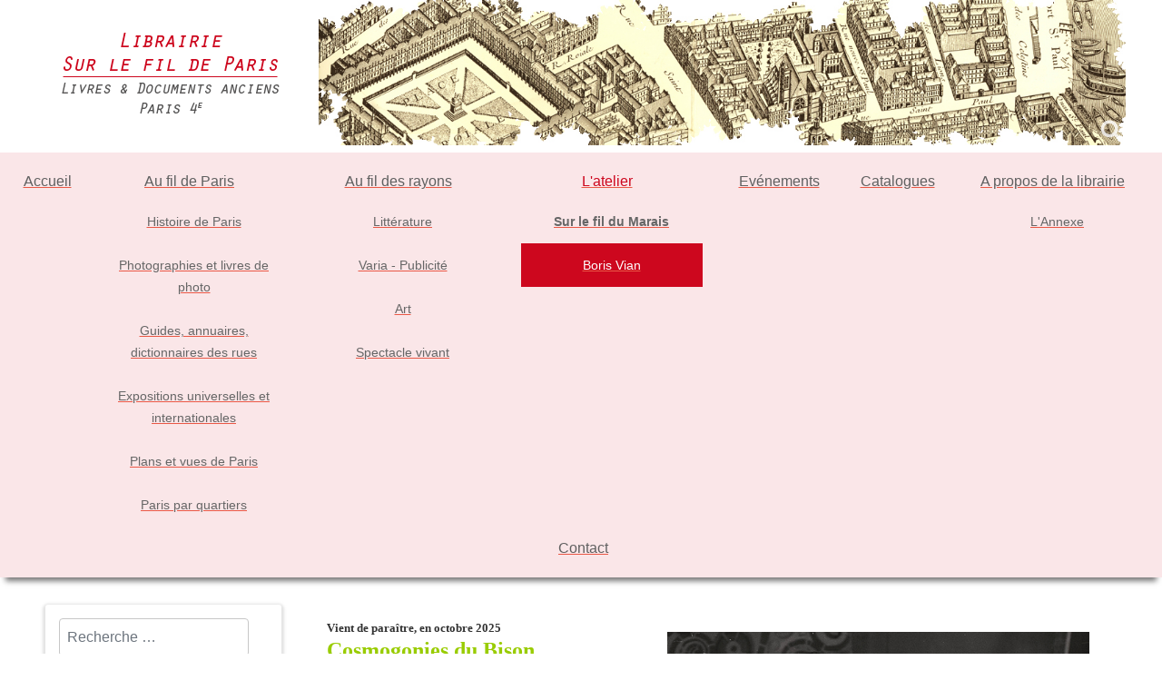

--- FILE ---
content_type: text/html; charset=utf-8
request_url: https://www.surlefildeparis.fr/l-atelier/boris-vian.html?filter_tag%5B0%5D=14
body_size: 17087
content:

<!DOCTYPE html>
<html lang="fr-fr" dir="ltr" >
<head>
	<meta charset="utf-8">
	<meta name="description" content="Librairie de livres anciens dans le Marais (75004). éditions originales, illustrés, estampes, guides, cartes, plans, photos… autour de Paris et d’ailleurs">
	<title>Boris Vian</title>
	<link href="/l-atelier/boris-vian.feed?type=rss" rel="alternate" type="application/rss+xml" title="Boris Vian">
	<link href="/l-atelier/boris-vian.feed?type=atom" rel="alternate" type="application/atom+xml" title="Boris Vian">
	<link href="https://www.surlefildeparis.fr/component/finder/search.opensearch?Itemid=435" rel="search" title="OpenSearch Librairie Sur le fil de Paris - Livres et papiers anciens" type="application/opensearchdescription+xml">
<link href="/media/vendor/awesomplete/css/awesomplete.css?1.1.7" rel="stylesheet">
	<link href="/media/vendor/joomla-custom-elements/css/joomla-alert.min.css?0.4.1" rel="stylesheet">
	<link href="/plugins/system/cookiesck/assets/front.css?ver=3.7.1" rel="stylesheet">
	<link href="/media/plg_system_jcemediabox/css/jcemediabox.min.css?2c837ab2c7cadbdc35b5bd7115e9eff1" rel="stylesheet">
	<link href="/media/plg_system_jcepro/site/css/content.min.css?86aa0286b6232c4a5b58f892ce080277" rel="stylesheet">
	<link href="/modules/mod_maximenuck/themes/blank/css/maximenuck.php?monid=maximenuck117" rel="stylesheet">
	<style>.cloaked_email span:before { content: attr(data-ep-a); } .cloaked_email span:after { content: attr(data-ep-b); } img.cloaked_email { display: inline-block !important; vertical-align: middle; border: 0; }</style>
	<style>
			#cookiesck {
				position:fixed;
				left:0;
				right: 0;
				bottom: 0;
				z-index: 1000000;
				min-height: 30px;
				color: #eeeeee;
				background: rgba(0,0,0,0.5);
				text-align: center;
				font-size: 14px;
				line-height: 14px;
			}
			#cookiesck_text {
				padding: 10px 0;
				display: inline-block;
			}
			#cookiesck_buttons {
				float: right;
			}
			.cookiesck_button,
			#cookiesck_accept,
			#cookiesck_decline,
			#cookiesck_settings,
			#cookiesck_readmore {
				float:left;
				padding:10px;
				margin: 5px;
				border-radius: 3px;
				text-decoration: none;
				cursor: pointer;
				transition: all 0.2s ease;
			}
			#cookiesck_readmore {
				float:right;
			}
			#cookiesck_accept {
				background: #1176a6;
				border: 2px solid #1176a6;
				color: #f5f5f5;
			}
			#cookiesck_accept:hover {
				background: transparent;
				border: 2px solid darkturquoise;
				color: darkturquoise;
			}
			#cookiesck_decline {
				background: #000;
				border: 2px solid #000;
				color: #f5f5f5;
			}
			#cookiesck_decline:hover {
				background: transparent;
				border: 2px solid #fff;
				color: #fff;
			}
			#cookiesck_settings {
				background: #fff;
				border: 2px solid #fff;
				color: #000;
			}
			#cookiesck_settings:hover {
				background: transparent;
				border: 2px solid #fff;
				color: #fff;
			}
			#cookiesck_options {
				display: none;
				width: 30px;
				height: 30px;
				border-radius: 15px;
				box-sizing: border-box;
				position: fixed;
				bottom: 0;
				left: 0;
				margin: 10px;
				border: 1px solid #ccc;
				cursor: pointer;
				background: rgba(255,255,255,1) url(/plugins/system/cookiesck/assets/cookies-icon.svg) center center no-repeat;
				background-size: 80% auto;
				z-index: 1000000;
			}
			#cookiesck_options > .inner {
				display: none;
				width: max-content;
				margin-top: -40px;
				background: rgba(0,0,0,0.7);
				position: absolute;
				font-size: 14px;
				color: #fff;
				padding: 4px 7px;
				border-radius: 3px;
			}
			#cookiesck_options:hover > .inner {
				display: block;
			}
			#cookiesck > div {
				display: flex;
				justify-content: space-around;
				align-items: center;
				flex-direction: column;
			}
			
			
			.cookiesck-iframe-wrap-text {
				position: absolute;
				width: 100%;
				padding: 10px;
				color: #fff;
				top: 50%;
				transform: translate(0,-60%);
				text-align: center;
			}
			.cookiesck-iframe-wrap:hover .cookiesck-iframe-wrap-text {
				color: #333;
			}
			.cookiesck-iframe-wrap-allowed .cookiesck-iframe-wrap-text {
				display: none;
			}

		</style>
	<style>[data-id="maximenuck117"] .mobilemenuck-item-counter {
	display: inline-block;
	margin: 0 5px;
	padding: 10px;
	font-size: 12px;
	line-height: 0;
	background: rgba(0,0,0,0.3);
	color: #eee;
	border-radius: 10px;
	height: 20px;
	transform: translate(10px,-3px);
	box-sizing: border-box;
}

[data-id="maximenuck117"] .mobilemenuck-backbutton svg {
	width: 14px;
	fill: #fff;
	position: relative;
	left: -5px;
	top: -2px;
}
/* Mobile Menu CK - https://www.joomlack.fr */
/* Automatic styles */

.mobilemenuck-bar {display:none;position:relative;left:0;top:0;right:0;z-index:100;}
.mobilemenuck-bar-title {display: block;}
.mobilemenuck-bar-button {cursor:pointer;box-sizing: border-box;position:absolute; top: 0; right: 0;line-height:0.8em;font-family:Segoe UI;text-align: center;}
.mobilemenuck {box-sizing: border-box;width: 100%;}
.mobilemenuck-topbar {position:relative;}
.mobilemenuck-title {display: block;}
.mobilemenuck-button {cursor:pointer;box-sizing: border-box;position:absolute; top: 0; right: 0;line-height:0.8em;font-family:Segoe UI;text-align: center;}
.mobilemenuck a {display:block;text-decoration: none;}
.mobilemenuck a:hover {text-decoration: none;}
.mobilemenuck .mobilemenuck-item > div {position:relative;}
.mobilemenuck-lock-button.mobilemenuck-button {right:45px}
.mobilemenuck-lock-button.mobilemenuck-button svg {max-height:50%;}
.mobilemenuck-lock-button.mobilemenuck-button::after {display: block;content: "";height: 100%;width: 100%;z-index: 1;position: absolute;top: 0;left: 0;}
.mobilemenuck[data-display="flyout"] {overflow: initial !important;}
.mobilemenuck[data-display="flyout"] .level1 + .mobilemenuck-submenu {position:absolute;top:0;left:auto;display:none;height:100vh;left:100%;}
.mobilemenuck[data-display="flyout"] .level2 + .mobilemenuck-submenu {position:absolute;top:0;left:auto;display:none;height:100vh;left:100%;}
.mobilemenuck[data-display="flyout"][data-effect*="slideright"] .level1 + .mobilemenuck-submenu {right:100%;left:auto;}
.mobilemenuck[data-display="flyout"][data-effect*="slideright"] .level2 + .mobilemenuck-submenu {right:100%;left:auto;}
@media screen and (max-width: 640px) {
.mobilemenuck[data-display="flyout"] .level1 + .mobilemenuck-submenu {position:static;width: initial !important;height: initial;}
}
@media screen and (max-width: 1000px) {
.mobilemenuck[data-display="flyout"] .level2 + .mobilemenuck-submenu {position:static;width: initial !important;height: initial;}
}
/* for accordion */
.mobilemenuck-togglericon:after {cursor:pointer;text-align:center;display:block;position: absolute;right: 0;top: 0;content:"+";}
.mobilemenuck .open .mobilemenuck-togglericon:after {content:"-";}

[data-id="maximenuck117"] .mobilemenuck-bar-title {
	background: #FAE6E8;
	color: #333333;
	font-weight: normal;
	text-indent: 20px;
	line-height: 50px;
	font-size: 16px;
}

[data-id="maximenuck117"] .mobilemenuck-bar-title a {
	color: #333333;
	font-weight: normal;
	text-indent: 20px;
	line-height: 50px;
	font-size: 16px;
}

[data-id="maximenuck117"] .mobilemenuck-bar-button {
	height: 50px;
	width: 50px;
	color: #333333;
	line-height: 50px;
	font-size: 2.3em;
}

[data-id="maximenuck117"] .mobilemenuck-bar-button a {
	color: #333333;
	line-height: 50px;
	font-size: 2.3em;
}

[data-id="maximenuck117"].mobilemenuck {
	background: #FAE6E8;
	color: #333333;
	font-weight: bold;
	font-size: 1.2em;
}

[data-id="maximenuck117"].mobilemenuck a {
	color: #333333;
	font-weight: bold;
	font-size: 1.2em;
}

[data-id="maximenuck117"] .mobilemenuck-title {
	height: 53px;
	padding-top: 5px;
	text-indent: 20px;
	line-height: 35px;
	font-size: 20px;
}

[data-id="maximenuck117"] .mobilemenuck-title a {
	text-indent: 20px;
	line-height: 35px;
	font-size: 20px;
}

[data-id="maximenuck117"] .mobilemenuck-button {
	height: 35px;
	width: 35px;
	margin-top: 5px;
	margin-right: 5px;
	font-size: 2.2em;
}

[data-id="maximenuck117"] .mobilemenuck-button a {
	font-size: 2.2em;
}

[data-id="maximenuck117"] .mobilemenuck-item > .level1 {
	border-bottom: #DDDDDD 1px dashed;
	color: #333333;
	padding-top: 7px;
	padding-right: 7px;
	padding-bottom: 7px;
	padding-left: 25px;
	font-weight: normal;
	line-height: 35px;
}

[data-id="maximenuck117"] .mobilemenuck-item > .level1 a {
	color: #333333;
	font-weight: normal;
	line-height: 35px;
}

[data-id="maximenuck117"] .mobilemenuck-item > .level2 {
	border-bottom: #DDDDDD 1px dashed;
	padding-top: 7px;
	padding-right: 7px;
	padding-bottom: 7px;
	padding-left: 35px;
	font-weight: normal;
	line-height: 35px;
}

[data-id="maximenuck117"] .mobilemenuck-item > .level2 a {
	font-weight: normal;
	line-height: 35px;
}

[data-id="maximenuck117"] .level2 + .mobilemenuck-submenu .mobilemenuck-item > div:not(.mobilemenuck-submenu) {
	border-bottom: #DDDDDD 1px dashed;
	padding-top: 7px;
	padding-right: 7px;
	padding-bottom: 7px;
	padding-left: 45px;
	font-weight: normal;
	line-height: 35px;
}

[data-id="maximenuck117"] .level2 + .mobilemenuck-submenu .mobilemenuck-item > div:not(.mobilemenuck-submenu) a {
	font-weight: normal;
	line-height: 35px;
}

[data-id="maximenuck117"] .mobilemenuck-togglericon:after {
	height: 35px;
	width: 35px;
	padding-top: 7px;
	line-height: 35px;
	font-size: 2.2em;
}

[data-id="maximenuck117"] .mobilemenuck-togglericon:after a {
	line-height: 35px;
	font-size: 2.2em;
}
[data-id="maximenuck117"] div span.descck {
    padding-left: 10px;
    font-size: 12px;
}

[data-id="maximenuck117"] div.level2 > a:before {
	display: block;
	float: left;
	height: 100%;
	content: "|—";
	margin-right: 3px;
}

[data-id="maximenuck117"] div.level3 > a:before {
	display: block;
	float: left;
	height: 100%;
	content: "|——";
	margin-right: 3px;
}.mobilemenuck-logo { text-align: center; }.mobilemenuck-logo-left { text-align: left; }.mobilemenuck-logo-right { text-align: right; }.mobilemenuck-logo a { display: inline-block; }</style>
	<style>
div#maximenuck117 ul.maximenuck li.maximenuck.item435.level1.active > a.maximenuck span.titreck, div#maximenuck117 ul.maximenuck li.maximenuck.item435.level1.active > span.separator span.titreck, div#maximenuck117 ul.maximenuck li.maximenuck.item435.level1.active > span.nav-header span.titreck,
div#maximenuck117 ul.maximenuck2 li.maximenuck.item435.level1.active > a.maximenuck span.titreck, div#maximenuck117 ul.maximenuck2 li.maximenuck.item435.level1.active > span.separator span.titreck, div#maximenuck117 ul.maximenuck2 li.maximenuck.item435.level1.active > span.nav-header span.titreck { font-weight: normal !important; } </style>
	<style>
div#maximenuck117 ul.maximenuck li.maximenuck.item486.level1.active > a.maximenuck span.titreck, div#maximenuck117 ul.maximenuck li.maximenuck.item486.level1.active > span.separator span.titreck, div#maximenuck117 ul.maximenuck li.maximenuck.item486.level1.active > span.nav-header span.titreck,
div#maximenuck117 ul.maximenuck2 li.maximenuck.item486.level1.active > a.maximenuck span.titreck, div#maximenuck117 ul.maximenuck2 li.maximenuck.item486.level1.active > span.separator span.titreck, div#maximenuck117 ul.maximenuck2 li.maximenuck.item486.level1.active > span.nav-header span.titreck { font-weight: normal !important; } </style>
	<style>
div#maximenuck117 ul.maximenuck li.maximenuck.item468.level1.active > a.maximenuck span.titreck, div#maximenuck117 ul.maximenuck li.maximenuck.item468.level1.active > span.separator span.titreck, div#maximenuck117 ul.maximenuck li.maximenuck.item468.level1.active > span.nav-header span.titreck,
div#maximenuck117 ul.maximenuck2 li.maximenuck.item468.level1.active > a.maximenuck span.titreck, div#maximenuck117 ul.maximenuck2 li.maximenuck.item468.level1.active > span.separator span.titreck, div#maximenuck117 ul.maximenuck2 li.maximenuck.item468.level1.active > span.nav-header span.titreck { font-weight: normal !important; } </style>
	<style>
div#maximenuck117 ul.maximenuck li.maximenuck.item473.level1.active > a.maximenuck span.titreck, div#maximenuck117 ul.maximenuck li.maximenuck.item473.level1.active > span.separator span.titreck, div#maximenuck117 ul.maximenuck li.maximenuck.item473.level1.active > span.nav-header span.titreck,
div#maximenuck117 ul.maximenuck2 li.maximenuck.item473.level1.active > a.maximenuck span.titreck, div#maximenuck117 ul.maximenuck2 li.maximenuck.item473.level1.active > span.separator span.titreck, div#maximenuck117 ul.maximenuck2 li.maximenuck.item473.level1.active > span.nav-header span.titreck { font-weight: normal !important; } </style>
	<style>
div#maximenuck117 ul.maximenuck li.maximenuck.item599.level2.active > a.maximenuck span.titreck, div#maximenuck117 ul.maximenuck li.maximenuck.item599.level2.active > span.separator span.titreck, div#maximenuck117 ul.maximenuck li.maximenuck.item599.level2.active > span.nav-header span.titreck,
div#maximenuck117 ul.maximenuck2 li.maximenuck.item599.level2.active > a.maximenuck span.titreck, div#maximenuck117 ul.maximenuck2 li.maximenuck.item599.level2.active > span.separator span.titreck, div#maximenuck117 ul.maximenuck2 li.maximenuck.item599.level2.active > span.nav-header span.titreck { font-weight: normal !important; } </style>
	<style>
div#maximenuck117 ul.maximenuck li.maximenuck.item487.level1.active > a.maximenuck span.titreck, div#maximenuck117 ul.maximenuck li.maximenuck.item487.level1.active > span.separator span.titreck, div#maximenuck117 ul.maximenuck li.maximenuck.item487.level1.active > span.nav-header span.titreck,
div#maximenuck117 ul.maximenuck2 li.maximenuck.item487.level1.active > a.maximenuck span.titreck, div#maximenuck117 ul.maximenuck2 li.maximenuck.item487.level1.active > span.separator span.titreck, div#maximenuck117 ul.maximenuck2 li.maximenuck.item487.level1.active > span.nav-header span.titreck { font-weight: normal !important; } </style>
	<style>
div#maximenuck117 ul.maximenuck li.maximenuck.item499.level1.active > a.maximenuck span.titreck, div#maximenuck117 ul.maximenuck li.maximenuck.item499.level1.active > span.separator span.titreck, div#maximenuck117 ul.maximenuck li.maximenuck.item499.level1.active > span.nav-header span.titreck,
div#maximenuck117 ul.maximenuck2 li.maximenuck.item499.level1.active > a.maximenuck span.titreck, div#maximenuck117 ul.maximenuck2 li.maximenuck.item499.level1.active > span.separator span.titreck, div#maximenuck117 ul.maximenuck2 li.maximenuck.item499.level1.active > span.nav-header span.titreck { font-weight: normal !important; } </style>
	<style>
div#maximenuck117 ul.maximenuck li.maximenuck.item701.level2.active > a.maximenuck span.titreck, div#maximenuck117 ul.maximenuck li.maximenuck.item701.level2.active > span.separator span.titreck, div#maximenuck117 ul.maximenuck li.maximenuck.item701.level2.active > span.nav-header span.titreck,
div#maximenuck117 ul.maximenuck2 li.maximenuck.item701.level2.active > a.maximenuck span.titreck, div#maximenuck117 ul.maximenuck2 li.maximenuck.item701.level2.active > span.separator span.titreck, div#maximenuck117 ul.maximenuck2 li.maximenuck.item701.level2.active > span.nav-header span.titreck { font-weight: normal !important; } </style>
	<style>div#maximenuck117 .titreck-text {
	flex: 1;
}

div#maximenuck117 .maximenuck.rolloveritem  img {
	display: none !important;
}
@media screen and (max-width: 1250px) {div#maximenuck117 ul.maximenuck li.maximenuck.nomobileck, div#maximenuck117 .maxipushdownck ul.maximenuck2 li.maximenuck.nomobileck { display: none !important; }
	div#maximenuck117.maximenuckh {
        height: auto !important;
    }
	
	div#maximenuck117.maximenuckh li.maxiFancybackground {
		display: none !important;
	}

    div#maximenuck117.maximenuckh ul:not(.noresponsive) {
        height: auto !important;
        padding-left: 0 !important;
        /*padding-right: 0 !important;*/
    }

    div#maximenuck117.maximenuckh ul:not(.noresponsive) li {
        float :none !important;
        width: 100% !important;
		box-sizing: border-box;
        /*padding-right: 0 !important;*/
		padding-left: 0 !important;
		padding-right: 0 !important;
        margin-right: 0 !important;
    }

    div#maximenuck117.maximenuckh ul:not(.noresponsive) li > div.floatck {
        width: 100% !important;
		box-sizing: border-box;
		right: 0 !important;
		left: 0 !important;
		margin-left: 0 !important;
		position: relative !important;
		/*display: none;
		height: auto !important;*/
    }
	
	div#maximenuck117.maximenuckh ul:not(.noresponsive) li:hover > div.floatck {
		position: relative !important;
		margin-left: 0 !important;
    }

    div#maximenuck117.maximenuckh ul:not(.noresponsive) div.floatck div.maximenuck2 {
        width: 100% !important;
    }

    div#maximenuck117.maximenuckh ul:not(.noresponsive) div.floatck div.floatck {
        width: 100% !important;
        margin: 20px 0 0 0 !important;
    }
	
	div#maximenuck117.maximenuckh ul:not(.noresponsive) div.floatck div.maxidrop-main {
        width: 100% !important;
    }

    div#maximenuck117.maximenuckh ul:not(.noresponsive) li.maximenucklogo img {
        display: block !important;
        margin-left: auto !important;
        margin-right: auto !important;
        float: none !important;
    }
	
	
	/* for vertical menu  */
	div#maximenuck117.maximenuckv {
        height: auto !important;
    }
	
	div#maximenuck117.maximenuckh li.maxiFancybackground {
		display: none !important;
	}

    div#maximenuck117.maximenuckv ul:not(.noresponsive) {
        height: auto !important;
        padding-left: 0 !important;
        /*padding-right: 0 !important;*/
    }

    div#maximenuck117.maximenuckv ul:not(.noresponsive) li {
        float :none !important;
        width: 100% !important;
        /*padding-right: 0 !important;*/
		padding-left: 0 !important;
        margin-right: 0 !important;
    }

    div#maximenuck117.maximenuckv ul:not(.noresponsive) li > div.floatck {
        width: 100% !important;
		right: 0 !important;
		margin-left: 0 !important;
		margin-top: 0 !important;
		position: relative !important;
		left: 0 !important;
		/*display: none;
		height: auto !important;*/
    }
	
	div#maximenuck117.maximenuckv ul:not(.noresponsive) li:hover > div.floatck {
		position: relative !important;
		margin-left: 0 !important;
    }

    div#maximenuck117.maximenuckv ul:not(.noresponsive) div.floatck div.maximenuck2 {
        width: 100% !important;
    }

    div#maximenuck117.maximenuckv ul:not(.noresponsive) div.floatck div.floatck {
        width: 100% !important;
        margin: 20px 0 0 0 !important;
    }
	
	div#maximenuck117.maximenuckv ul:not(.noresponsive) div.floatck div.maxidrop-main {
        width: 100% !important;
    }

    div#maximenuck117.maximenuckv ul:not(.noresponsive) li.maximenucklogo img {
        display: block !important;
        margin-left: auto !important;
        margin-right: auto !important;
        float: none !important;
    }
}
	
@media screen and (min-width: 1251px) {
	div#maximenuck117 ul.maximenuck li.maximenuck.nodesktopck, div#maximenuck117 .maxipushdownck ul.maximenuck2 li.maximenuck.nodesktopck { display: none !important; }
}/*---------------------------------------------
---	 WCAG				                ---
----------------------------------------------*/
#maximenuck117.maximenuck-wcag-active .maximenuck-toggler-anchor ~ ul {
    display: block !important;
}

#maximenuck117 .maximenuck-toggler-anchor {
	height: 0;
	opacity: 0;
	overflow: hidden;
	display: none;
}
div#maximenuck117.maximenuckh ul.maximenuck li.maximenuck.level1.parent > a:after, div#maximenuck117.maximenuckh ul.maximenuck li.maximenuck.level1.parent > span.separator:after { border-top-color: #606060;color: #606060;display:block;position:absolute;margin-right: 5px;top: 45%;} 
div#maximenuck117.maximenuckh ul.maximenuck li.maximenuck.level1.parent:hover > a:after, div#maximenuck117.maximenuckh ul.maximenuck li.maximenuck.level1.parent:hover > span.separator:after { border-top-color: #cd071e;color: #cd071e;} 
div#maximenuck117.maximenuckh ul.maximenuck li.maximenuck.level1 li.maximenuck.parent > a:after, div#maximenuck117.maximenuckh ul.maximenuck li.maximenuck.level1 li.maximenuck.parent > span.separator:after,
	div#maximenuck117 .maxipushdownck li.maximenuck.parent > a:after, div#maximenuck117 .maxipushdownck li.maximenuck.parent > span.separator:after { border-left-color: #666666;color: #666666;margin-top: 13px;} 
div#maximenuck117.maximenuckh ul.maximenuck li.maximenuck.level1 li.maximenuck.parent:hover > a:after, div#maximenuck117.maximenuckh ul.maximenuck li.maximenuck.level1 li.maximenuck.parent:hover > span.separator:after,
	div#maximenuck117 .maxipushdownck li.maximenuck.parent:hover > a:after, div#maximenuck117 .maxipushdownck li.maximenuck.parent:hover > span.separator:after { border-color: transparent transparent transparent #FFFFFF;color: #FFFFFF;} 
div#maximenuck117.maximenuckh ul.maximenuck { padding-top: 10px;padding-right: 0px;padding-bottom: 10px;padding-left: 0px;margin-top: 0px;margin-bottom: 20px;background: #fae6e8;background-color: #fae6e8;text-align: center; } 
div#maximenuck117.maximenuckh ul.maximenuck li.maximenuck.level1, div#maximenuck117.maximenuckh ul.maximenuck li.maximenuck.level1.parent { margin-right: 15px;margin-left: 15px; } 
div#maximenuck117.maximenuckh ul.maximenuck li.maximenuck.level1 > a, div#maximenuck117.maximenuckh ul.maximenuck li.maximenuck.level1 > span.separator { padding-top: 8px;padding-right: 5px;padding-bottom: 8px;padding-left: 10px; } 
div#maximenuck117.maximenuckh ul.maximenuck li.maximenuck.level1 > a span.titreck, div#maximenuck117.maximenuckh ul.maximenuck li.maximenuck.level1 > span.separator span.titreck { color: #606060;font-size: 16px; } 
div#maximenuck117.maximenuckh ul.maximenuck li.maximenuck.level1 > a span.descck, div#maximenuck117.maximenuckh ul.maximenuck li.maximenuck.level1 > span.separator span.descck { font-size: 10px; } 
div#maximenuck117.maximenuckh ul.maximenuck li.maximenuck.level1.active > a span.titreck, div#maximenuck117.maximenuckh ul.maximenuck li.maximenuck.level1.active > span.separator span.titreck, 
div#maximenuck117.maximenuckh ul.maximenuck li.maximenuck.level1:hover > a span.titreck, div#maximenuck117.maximenuckh ul.maximenuck li.maximenuck.level1:hover > span.separator span.titreck { color: #cd071e; } 
div#maximenuck117.maximenuckh ul.maximenuck li.maximenuck.level1.parent {  } 
div#maximenuck117.maximenuckh ul.maximenuck li.maximenuck.level1.parent > a, div#maximenuck117.maximenuckh ul.maximenuck li.maximenuck.level1.parent > span.separator { padding-right: 20px; } 
div#maximenuck117.maximenuckh ul.maximenuck li.maximenuck div.floatck, div#maximenuck117.maximenuckh ul.maximenuck li.maximenuck div.floatck div.floatck,
div#maximenuck117 .maxipushdownck div.floatck { background: #fae6e8;background-color: #fae6e8; } 
div#maximenuck117.maximenuckh ul.maximenuck li.maximenuck.level1 li.maximenuck:not(.headingck), div#maximenuck117 li.maximenuck.maximenuflatlistck:not(.level1):not(.headingck),
div#maximenuck117 .maxipushdownck li.maximenuck:not(.headingck) {  } 
div#maximenuck117.maximenuckh ul.maximenuck li.maximenuck.level1 li.maximenuck:not(.headingck) > a, div#maximenuck117 li.maximenuck.maximenuflatlistck:not(.level1):not(.headingck) > a,
div#maximenuck117 .maxipushdownck li.maximenuck:not(.headingck) > a, div#maximenuck117.maximenuckh ul.maximenuck li.maximenuck.level1 li.maximenuck:not(.headingck) > span.separator, div#maximenuck117 li.maximenuck.maximenuflatlistck:not(.level1):not(.headingck) > span.separator,
div#maximenuck117 .maxipushdownck li.maximenuck:not(.headingck) > span.separator { padding-top: 12px;padding-right: 16px;padding-bottom: 12px;padding-left: 16px; } 
div#maximenuck117.maximenuckh ul.maximenuck li.maximenuck.level1 li.maximenuck > a span.titreck, div#maximenuck117.maximenuckh ul.maximenuck li.maximenuck.level1 li.maximenuck > span.separator span.titreck, div#maximenuck117 li.maximenuck.maximenuflatlistck:not(.level1) span.titreck,
div#maximenuck117 .maxipushdownck li.maximenuck > a span.titreck, div#maximenuck117 .maxipushdownck li.maximenuck > span.separator span.titreck { color: #666666;font-size: 14px; } 
div#maximenuck117.maximenuckh ul.maximenuck li.maximenuck.level1 li.maximenuck > a span.descck, div#maximenuck117.maximenuckh ul.maximenuck li.maximenuck.level1 li.maximenuck > span.separator span.descck, div#maximenuck117 li.maximenuck.maximenuflatlistck:not(.level1) span.descck,
div#maximenuck117 .maxipushdownck li.maximenuck > a span.descck, div#maximenuck117 .maxipushdownck li.maximenuck > span.separator span.descck { font-size: 10px; } 
div#maximenuck117 ul.maximenuck li.maximenuck.level1 li.maximenuck:not(.headingck):hover, div#maximenuck117 li.maximenuck.maximenuflatlistck:hover:not(.level1):not(.headingck):hover,
div#maximenuck117 .maxipushdownck li.maximenuck:not(.headingck):hover { background: #cd071e;background-color: #cd071e; } 
div#maximenuck117 ul.maximenuck li.maximenuck.level1 li.maximenuck:not(.headingck):hover > a, div#maximenuck117 li.maximenuck.maximenuflatlistck:hover:not(.level1):not(.headingck):hover > a,
div#maximenuck117 .maxipushdownck li.maximenuck:not(.headingck):hover > a, div#maximenuck117 ul.maximenuck li.maximenuck.level1 li.maximenuck:not(.headingck):hover > span.separator, div#maximenuck117 li.maximenuck.maximenuflatlistck:hover:not(.level1):not(.headingck):hover > span.separator,
div#maximenuck117 .maxipushdownck li.maximenuck:not(.headingck):hover > span.separator {  } 
div#maximenuck117.maximenuckh ul.maximenuck li.maximenuck.level1 li.maximenuck:hover > a span.titreck, div#maximenuck117.maximenuckh ul.maximenuck li.maximenuck.level1 li.maximenuck:hover > span.separator span.titreck, div#maximenuck117 li.maximenuck.maximenuflatlistck:hover:not(.level1) span.titreck,
div#maximenuck117 .maxipushdownck li.maximenuck:hover > a span.titreck, div#maximenuck117 .maxipushdownck li.maximenuck:hover > span.separator span.titreck { color: #FFFFFF; } 
div#maximenuck117.maximenuckh ul.maximenuck li.maximenuck.level1 li.maximenuck.active:not(.headingck),
	div#maximenuck117 .maxipushdownck li.maximenuck.active:not(.headingck) { background: #cd071e;background-color: #cd071e; } 
div#maximenuck117.maximenuckh ul.maximenuck li.maximenuck.level1 li.maximenuck.active:not(.headingck) > a,
	div#maximenuck117 .maxipushdownck li.maximenuck.active:not(.headingck) > a, div#maximenuck117.maximenuckh ul.maximenuck li.maximenuck.level1 li.maximenuck.active:not(.headingck) > span.separator,
	div#maximenuck117 .maxipushdownck li.maximenuck.active:not(.headingck) > span.separator {  } 
div#maximenuck117.maximenuckh ul.maximenuck li.maximenuck.level1 li.maximenuck.active > a span.titreck, div#maximenuck117.maximenuckh ul.maximenuck li.maximenuck.level1 li.maximenuck.active > span.separator span.titreck,
	div#maximenuck117 .maxipushdownck li.maximenuck.active > a span.titreck, div#maximenuck117 .maxipushdownck li.maximenuck.active > span.separator span.titreck { color: #ffffff; } 
div#maximenuck117.maximenuckh ul.maximenuck ul.maximenuck2 li.maximenuck > .nav-header,
div#maximenuck117 .maxipushdownck ul.maximenuck2 li.maximenuck > .nav-header { padding-top: 10px !important;padding-right: 5px !important;padding-bottom: 10px !important;padding-left: 15px !important; } 
div#maximenuck117.maximenuckh ul.maximenuck ul.maximenuck2 li.maximenuck > .nav-header span.titreck,
div#maximenuck117 .maxipushdownck ul.maximenuck2 li.maximenuck > .nav-header span.titreck { color: #3B130F !important;font-size: 14px !important; } div#maximenuck117.maximenuckh ul.maximenuck li.maximenuck.level1.active {
font-weight:bold;
 }maximenuck117 li.maximenuck.level1.active {
font-weight:bold;
 }/* for images position */
div#maximenuck117 ul.maximenuck li.maximenuck.level1 > a,
div#maximenuck117 ul.maximenuck li.maximenuck.level1 > span.separator {
	display: flex;
	align-items: center;
}

div#maximenuck117 ul.maximenuck li.maximenuck.level1 li.maximenuck > a,
div#maximenuck117 ul.maximenuck li.maximenuck.level1 li.maximenuck > span.separator {
	display: flex;
}

div#maximenuck117 ul.maximenuck li.maximenuck.level1 > a[data-align="bottom"],
div#maximenuck117 ul.maximenuck li.maximenuck.level1 > span.separator[data-align="bottom"],
div#maximenuck117 ul.maximenuck li.maximenuck.level1 li.maximenuck > a[data-align="bottom"],
div#maximenuck117 ul.maximenuck li.maximenuck.level1 li.maximenuck > span.separator[data-align="bottom"],
	div#maximenuck117 ul.maximenuck li.maximenuck.level1 > a[data-align="top"],
div#maximenuck117 ul.maximenuck li.maximenuck.level1 > span.separator[data-align="top"],
div#maximenuck117 ul.maximenuck li.maximenuck.level1 li.maximenuck > a[data-align="top"],
div#maximenuck117 ul.maximenuck li.maximenuck.level1 li.maximenuck > span.separator[data-align="top"]{
	flex-direction: column;
	align-items: inherit;
}

div#maximenuck117 ul.maximenuck li.maximenuck.level1 > a[data-align=*"bottom"] img,
div#maximenuck117 ul.maximenuck li.maximenuck.level1 > span.separator[data-align=*"bottom"] img,
div#maximenuck117 ul.maximenuck li.maximenuck.level1 li.maximenuck > a[data-align=*"bottom"] img,
div#maximenuck117 ul.maximenuck li.maximenuck.level1 li.maximenuck > span.separator[data-align=*"bottom"] img {
	align-self: end;
}

div#maximenuck117 ul.maximenuck li.maximenuck.level1 > a[data-align=*"top"] img,
div#maximenuck117 ul.maximenuck li.maximenuck.level1 > span.separator[data-align=*"top"] img,
div#maximenuck117 ul.maximenuck li.maximenuck.level1 li.maximenuck > a[data-align=*"top"] img,
div#maximenuck117 ul.maximenuck li.maximenuck.level1 li.maximenuck > span.separator[data-align=*"top"] img {
	align-self: start;
}


</style>
	<style>.scrollToTop {
			padding: 10px;
			margin: 0px;
			text-align: center; 
			font-weight: bold;
			text-decoration: none;
			position:fixed;
			bottom: 0;
			right: 0;
			opacity: 0;
			transition: opacity 0.2s ease;
			z-index: 100;
			display: flex;
			align-items: center;
			justify-content: center;
			flex-direction: column;
			width: 40px;
			height: 40px;
			color: #ffffff;
			font-size: inheritpx;
			font-family: inherit;
			background-color: #000000;
			background-image: url(/);
			background-position: center center ;
			background-repeat: no-repeat;
			border: 2px rgba(0,0,0,0.2) solid;
			border-radius: 50%;
			box-shadow: transparent 0 0 0px;
		}
		.scrollToTop:hover {
			text-decoration:none;
			color: ;
		}.scrollToTop-icon {
				display: inline-block;
				vertical-align: middle;
				background-image: url(/plugins/system/scrolltock/images/arrow-4.svg);
				background-position: center center ;
				background-repeat: no-repeat;
				background-size: 20px 20px;
				width: 100%;
				height: 100%;
				margin: 0px;
				border: 
				border-radius: 0px;
			}
			.scrollToTop-text {
				vertical-align: middle;
				display: block;
			}.scrolltotop-show { opacity: 0.5; }</style>
	<style>#maximenuck117-mobile-bar, #maximenuck117-mobile-bar-wrap-topfixed { display: none; }
	@media only screen and (max-width:1250px){
	#maximenuck117, #maximenuck117-wrap button.navbar-toggler { display: none !important; }
	#maximenuck117-mobile-bar, #maximenuck117-mobile-bar-wrap-topfixed { display: block; flex: 1;}
	.mobilemenuck-hide {display: none !important;}
     }</style>
<script src="/media/vendor/jquery/js/jquery.min.js?3.7.1"></script>
	<script src="/media/legacy/js/jquery-noconflict.min.js?504da4"></script>
	<script type="application/json" class="joomla-script-options new">{"joomla.jtext":{"MOD_FINDER_SEARCH_VALUE":"Recherche &hellip;","COM_FINDER_SEARCH_FORM_LIST_LABEL":"Résultats de la recherche","JLIB_JS_AJAX_ERROR_OTHER":"Une erreur est survenue lors de la récupération des données JSON : code de statut HTTP %s .","JLIB_JS_AJAX_ERROR_PARSE":"Une erreur d'analyse s'est produite lors du traitement des données JSON suivantes :<br><code style=\"color:inherit;white-space:pre-wrap;padding:0;margin:0;border:0;background:inherit;\">%s<\/code>","PLG_MOBILEMENUCK_SEARCH":"PLG_MOBILEMENUCK_SEARCH","ERROR":"Erreur","MESSAGE":"Message","NOTICE":"Annonce","WARNING":"Alerte","JCLOSE":"Fermer","JOK":"OK","JOPEN":"Ouvrir"},"finder-search":{"url":"\/component\/finder\/?task=suggestions.suggest&format=json&tmpl=component&Itemid=435"},"system.paths":{"root":"","rootFull":"https:\/\/www.surlefildeparis.fr\/","base":"","baseFull":"https:\/\/www.surlefildeparis.fr\/"},"csrf.token":"2db66cf826b0fe5fc0b19ad1c7e5e177"}</script>
	<script src="/media/system/js/core.min.js?2cb912"></script>
	<script src="/media/vendor/awesomplete/js/awesomplete.min.js?1.1.7" defer></script>
	<script src="/media/com_finder/js/finder.min.js?755761" type="module"></script>
	<script src="/media/system/js/messages.min.js?9a4811" type="module"></script>
	<script src="/plugins/system/cookiesck/assets/front.js?ver=3.7.1"></script>
	<script src="/media/plg_system_jcemediabox/js/jcemediabox.min.js?2c837ab2c7cadbdc35b5bd7115e9eff1"></script>
	<script src="/modules/mod_maximenuck/assets/maximenuck.min.js?ver=10.1.11"></script>
	<script src="/media/plg_system_mobilemenuck/assets/mobilemenuck.js?ver=1.5.21"></script>
	<script>window.RegularLabs=window.RegularLabs||{};window.RegularLabs.EmailProtector=window.RegularLabs.EmailProtector||{unCloak:function(e,g){document.querySelectorAll("."+e).forEach(function(a){var f="",c="";a.className=a.className.replace(" "+e,"");a.querySelectorAll("span").forEach(function(d){for(name in d.dataset)0===name.indexOf("epA")&&(f+=d.dataset[name]),0===name.indexOf("epB")&&(c=d.dataset[name]+c)});if(c){var b=a.nextElementSibling;b&&"script"===b.tagName.toLowerCase()&&b.parentNode.removeChild(b);b=f+c;g?(a.parentNode.href="mailto:"+b,a.parentNode.removeChild(a)):a.innerHTML=b}})}};</script>
	<script type="application/ld+json">{"@context":"https://schema.org","@type":"BreadcrumbList","@id":"https://www.surlefildeparis.fr/#/schema/BreadcrumbList/106","itemListElement":[{"@type":"ListItem","position":1,"item":{"@id":"https://www.surlefildeparis.fr/","name":"Sur le fil de Paris"}},{"@type":"ListItem","position":2,"item":{"@id":"https://www.surlefildeparis.fr/l-atelier.html","name":"L'atelier"}},{"@type":"ListItem","position":3,"item":{"@id":"https://www.surlefildeparis.fr/l-atelier/boris-vian.html","name":"Boris Vian"}}]}</script>
	<script>
var COOKIESCK = {
	ALLOWED : ["cookiesck","cookiesckiframes","cookiesckuniquekey","jform_captchacookie","533fad3b729b940b2847874b5ae91e23"]
	, VALUE : 'no'
	, UNIQUE_KEY : '3e6a86f26716353a81f86e70c3ddd23c'
	, LOG : '0'
	, LIST : '{|QQ|Analytics|QQ|:{|QQ|name|QQ|:|QQ|Analytics|QQ|,|QQ|desc|QQ|:|QQ||QQ|,|QQ|platforms|QQ|:{|QQ|Google Analytics|QQ|:{|QQ|name|QQ|:|QQ|Google Analytics|QQ|,|QQ|desc|QQ|:|QQ||QQ|,|QQ|legal|QQ|:0,|QQ|cookies|QQ|:{|QQ|256c18e8-d881-11e9-8a34-2a2ae2dbcce4|QQ|:{|QQ|id|QQ|:|QQ|256c18e8-d881-11e9-8a34-2a2ae2dbcce4|QQ|,|QQ|key|QQ|:|QQ|_ga|QQ|,|QQ|desc|QQ|:|QQ|ID used to identify users|QQ|}}}}}}'
	, LIFETIME : '365'
	, DEBUG : '0'
	, TEXT : {
		INFO : 'En visitant ce site, vous acceptez l\'utilisation de cookies afin de vous proposer les meilleurs services possibles.'
		, ACCEPT_ALL : 'Tout accepter'
		, ACCEPT_ALL : 'Tout accepter'
		, DECLINE_ALL : 'Tout décliner'
		, SETTINGS : 'Personnaliser'
		, OPTIONS : 'Options des cookies'
		, CONFIRM_IFRAMES : 'Veuillez confirmer que vous voulez charger les iframes'
	}
};

if( document.readyState !== "loading" ) {
new Cookiesck({lifetime: "365", layout: "layout1", reload: "0"}); 
} else {
	document.addEventListener("DOMContentLoaded", function () {
		new Cookiesck({lifetime: "365", layout: "layout1", reload: "0"}); 
	});
}</script>
	<script>jQuery(document).ready(function(){WfMediabox.init({"base":"\/","theme":"standard","width":"","height":"","lightbox":0,"shadowbox":0,"icons":1,"overlay":1,"overlay_opacity":0,"overlay_color":"","transition_speed":300,"close":2,"labels":{"close":"Fermer","next":"Suivant","previous":"Pr\u00e9c\u00e9dent","cancel":"Annuler","numbers":"{{numbers}}","numbers_count":"{{current}} sur {{total}}","download":"PLG_SYSTEM_JCEMEDIABOX_LABEL_DOWNLOAD"},"swipe":true,"expand_on_click":true});});</script>
	<script>jQuery(document).ready(function(){new Maximenuck('#maximenuck117', {fxtransition : 'linear',dureeIn : 0,dureeOut : 500,menuID : 'maximenuck117',testoverflow : '0',orientation : 'horizontal',behavior : 'mouseover',opentype : 'open',offcanvaswidth : '300px',offcanvasbacktext : 'Retour',fxdirection : 'normal',directionoffset1 : '30',directionoffset2 : '30',showactivesubitems : '0',ismobile : 0,menuposition : '0',effecttype : 'dropdown',topfixedeffect : '1',topfixedoffset : '',clickclose : '0',closeclickoutside : '0',clicktoggler : '0',fxduration : 500});});</script>
	<script>jQuery(document).ready(function(){new FancyMaximenuck('#maximenuck117', {fancyTransition : 'linear',fancyDuree : 500});});</script>
	<script>
	var Scrolltock = function(container) {
				if (! container) container = jQuery(document);
				jQuery('a.scrollTo', container).click( function(event) {
					var pageurl = window.location.href.split('#');
					var linkurl = jQuery(this).attr('href').split('#');

					if ( jQuery(this).attr('href').indexOf('#') != 0
						&& ( ( jQuery(this).attr('href').indexOf('http') == 0 && pageurl[0] != linkurl[0] )
						|| jQuery(this).attr('href').indexOf('http') != 0 && pageurl[0] != 'https://www.surlefildeparis.fr/' + linkurl[0].replace('/', '') )
						) {
						// here action is the natural redirection of the link to the page
					} else {
						event.preventDefault();
						jQuery(this).scrolltock();
						setTimeout(function(){ jQuery(this).scrolltock(); }, 1000); // add timer to fix issue with page load
					}
				});
			}
			jQuery(document).ready(function($){$(document.body).append('<a href="#" class="scrollToTop" role="button" aria-label="Retour en haut"><span class="scrollToTop-icon"></span><span class="scrollToTop-text"></span></a>');
					//Check to see if the window is top if not then display button
					$(window).scroll(function(){
						if ($(this).scrollTop() > 100) {
							$('.scrollToTop').addClass('scrolltotop-show');
						} else {
							$('.scrollToTop').removeClass('scrolltotop-show');
						}
					});

					//Click event to scroll to top
					$('.scrollToTop').click(function(){
						$('html, body').animate({scrollTop : 0},1000);
						return false;
					});
				Scrolltock();

				$.fn.scrolltock = function() {
					var link = $(this);
					var page = jQuery(this).attr('href');
					if (page === undefined) return;
					var pattern = /#(.*)/;
					var targetEl = page.match(pattern);
					if (! targetEl.length) return;
					if (! jQuery(targetEl[0]).length) return;

					// close the menu hamburger
					if (link.parents('ul.nav,ul.menu,ul.maximenuck').length) {
						var menu = $(link.parents('ul.nav,ul.menu,ul.maximenuck')[0]);
						if (menu.parent().find('> .mobileckhambuger_toggler').length && menu.parent().find('> .mobileckhambuger_toggler').attr('checked') == 'checked') {
							menu.animate({'opacity' : '0'}, function() { menu.parent().find('> .mobileckhambuger_toggler').attr('checked', false); menu.css('opacity', '1'); });
						}
					}

					var speed = link.attr('data-speed') ? link.attr('data-speed') : 1000;
					var isMobile = ($(window).width() <= 0);
					if (isMobile) {
						var offsety = link.attr('data-mobile-offset') ? parseInt(link.attr('data-mobile-offset')) : 0;
					} else {
						var offsety = link.attr('data-offset') ? parseInt(link.attr('data-offset')) : 0;
					}
					jQuery('html, body').animate( { scrollTop: jQuery(targetEl[0]).offset().top + offsety }, speed, scrolltock_setActiveItem() );
					return false;
				}
				// Cache selectors
				var lastId,
				baseItems = jQuery('a.scrollTo');
				// Anchors corresponding to menu items
				scrollItems = baseItems.map(function(){
					// if (! jQuery(jQuery(this).attr('href')).length) return;
					var pattern = /#(.*)/;
					var targetEl = jQuery(this).attr('href').match(pattern);

						if (targetEl == null ) return;
						if (! targetEl[0]) return;
						if (! jQuery(targetEl[0]).length) return;
						var item = jQuery(targetEl[0]);
					if (item.length) { return item; }
				});
				// Bind to scroll
				jQuery(window).scroll(function(){
					scrolltock_setActiveItem();
				});
				
				function scrolltock_setActiveItem() {
					var isMobile = ($(window).width() <= 0);
					if (isMobile) {
						var offsety = 0;
					} else {
						var offsety = 0;
					}
					// Get container scroll position
					var fromTop = jQuery(this).scrollTop()- (offsety) + 2;

					// Get id of current scroll item
					var cur = scrollItems.map(function(){
						if (jQuery(this).offset().top < fromTop)
							return this;
					});
					if (cur.length) {
						// Get the id of the current element
						cur = cur[cur.length-1];
						var id = cur && cur.length ? cur[0].id : '';
						var targetParent = baseItems.end().filter('[href$="#'+id+'"]').parent();

						if (lastId !== id || !targetParent.hasClass('active')) {
						   lastId = id;
						   // Set/remove active class
							baseItems.parent().parent().find('.active').removeClass('active');
							baseItems
							 .parent().removeClass('active')
							 .end().filter('[href$="#'+id+'"]').parent().addClass('active');
						}
					} else {
						baseItems.parent().parent().find('.active').removeClass('active');
						baseItems.parent().removeClass('active');
					}                  
				}
				function scrolltock_mobilemenuck_compat(mobilemenu) {
					baseItems = jQuery.merge(baseItems, jQuery('a.scrollTo', mobilemenu));
				}
				window.scrolltock_mobilemenuck_compat = scrolltock_mobilemenuck_compat;
			}); // end of dom ready

			window.addEventListener("load", function(event) {

				var pageurl, pattern, targetPage;
				pageurl = window.location.href;
				pattern = /#(.*)/;
				targetPage = pageurl.match(pattern);

				var scrolltock_animate = function() {
					jQuery('html, body').animate( { scrollTop: jQuery(targetPage[0]).offset().top + 0 }, 1000 );
				}
				if (targetPage && jQuery(targetPage[0]).length) {
					
					scrolltock_animate();
					setTimeout(function(){ scrolltock_animate(); }, 1000);
				}
			});

			function scrolltock_removeHashFromUrl() {
				var uri = window.location.toString();
	  
				if (uri.indexOf("#") > 0) {
					var clean_uri = uri.substring(0,
									uri.indexOf("#"));
	  
					window.history.replaceState({},
							document.title, clean_uri);
				}
			}
			</script>
	<script>jQuery(document).ready(function(){ new MobileMenuCK(jQuery('#maximenuck117'), {menubarbuttoncontent : '&#x2261;',topbarbuttoncontent : '×',showmobilemenutext : 'default',mobilemenutext : 'Menu',container : 'menucontainer',detectiontype : 'resolution',resolution : '1250',usemodules : '0',useimages : '0',showlogo : '1',showdesc : '0',displaytype : 'accordion',displayeffect : 'slideleft',menuwidth : '300',openedonactiveitem : '0',mobilebackbuttontext : 'Retour',menuselector : 'ul.maximenuck',uriroot : '',tooglebarevent : 'click',tooglebaron : 'all',logo_source : 'maximenuck',logo_image : '',logo_link : '',logo_alt : '',logo_position : 'left',logo_width : '',logo_height : '',logo_margintop : '',logo_marginright : '',logo_marginbottom : '',logo_marginleft : '',topfixedeffect : 'onscroll',lock_button : '0',lock_forced : '0',accordion_use_effects : '0',accordion_toggle : '0',show_icons : '0',counter : '0',hide_desktop : '1',overlay : '0',search : '0',menuid : 'maximenuck117',langdirection : 'ltr',merge : '',beforetext : '',aftertext : '',mergeorder : '',logo_where : '1',custom_position : '',uriroot : ''}); });</script>

		<meta name="viewport" content="width=device-width, initial-scale=1.0" />
						<link rel="stylesheet" href="/templates/surlefildeparis/css/template.css?ver=257666" type="text/css" />
	<link rel="stylesheet" href="/templates/surlefildeparis/css/dark.css?ver=257666" type="text/css" />
	<link rel="stylesheet" href="/templates/surlefildeparis/css/mobile.css?ver=257666" type="text/css" />
	<script src="/templates/surlefildeparis/js/topfixedwrapper.js" type="text/javascript" ></script>
	<script type="text/javascript">
	jQuery(document).ready(function(){ new TCK_TopFixedWrapper('#wrapper2', {offset : '',effect : '1',resolution : ''}); });
	</script>

<!--[if lte IE 7]>
<style type="text/css">
#block2 ul.menu > li {
	display: inline !important;
	zoom: 1;
}
</style>
<![endif]-->
	<!--[if lt IE 9]>
		<script src="/media/jui/js/html5.js"></script>
	<![endif]--> 
	<link rel="stylesheet" href="/templates/surlefildeparis/css/custom.css?ver=257666" type="text/css" />
</head>
<body class="com_content -body view-category layout-blog no-task  itemid-599 pageid-112 ltr ">
<div id="wrapper1" class="tck-wrapper">
	<div class="inner  tck-container">

		<section id="row1"  class="tck-row">
		<div class="inner">
			<div class="flexiblecolumn valign-center" id="row1column1">
								<div id="block1" >
					<div class="inner " data-position="position-1">
									<div class="position-1  tck-module">
		<div class="tck-module-text">
		
<div id="mod-custom118" class="mod-custom custom">
    <a href="/"><img src="/images/Logo_surlefildeparis.png" alt="Logo surlefildeparis" width="250" height="100" /></a></div>
	</div>
</div>

					</div>
				</div>
							</div>
			<div class="flexiblecolumn valign-center" id="row1column2">
								<div id="block5" >
					<div class="inner " data-position="position-2">
									<div class="position-2  tck-module">
		<div class="tck-module-text">
		
<div id="mod-custom119" class="mod-custom custom">
    <a href="/images/banners/plan%20coup3.jpg" class="jcepopup" data-mediabox="1"><img src="/images/banners/plan%20coup3.jpg" alt="plan coup3" width="1180" height="213" /></a></div>
	</div>
</div>

					</div>
				</div>
							</div>
		</div>
	</section>
	

	</div>
</div>
<div id="wrapper2" class="tck-wrapper">
	<div class="inner ">

		<nav id="block2">
		<div class="inner " data-position="nav">
			<div class="nav  tck-module">
		<div class="tck-module-text">
		<!-- debut Maximenu CK -->
	<div class="maximenuckh ltr" id="maximenuck117" style="z-index:10;">
						<ul class=" maximenuck">
				<li data-level="1" class="maximenuck item435 first level1 " style="z-index : 12000;" ><a  data-hover="Accueil" class="maximenuck " href="/" data-align="top"><span class="titreck"  data-hover="Accueil"><span class="titreck-text"><span class="titreck-title">Accueil</span></span></span></a>
		</li><li data-level="1" class="maximenuck item486 parent level1 " style="z-index : 11999;" ><a aria-haspopup="true"  data-hover="Au fil de Paris" class="maximenuck " href="/au-fil-de-paris.html" data-align="top"><span class="titreck"  data-hover="Au fil de Paris"><span class="titreck-text"><span class="titreck-title">Au fil de Paris</span></span></span></a>
	<div class="floatck" style=""><div class="maxidrop-main" style=""><div class="maximenuck2 first " >
	<ul class="maximenuck2"><li data-level="2" class="maximenuck item482 first level2 " style="z-index : 11998;" ><a  data-hover="Histoire de Paris" class="maximenuck " href="/au-fil-de-paris/paris-histoire.html" data-align="top"><span class="titreck"  data-hover="Histoire de Paris"><span class="titreck-text"><span class="titreck-title">Histoire de Paris</span></span></span></a>
		</li><li data-level="2" class="maximenuck item483 level2 " style="z-index : 11997;" ><a  data-hover="Photographies et livres de photo" class="maximenuck " href="/au-fil-de-paris/paris-photo.html" data-align="top"><span class="titreck"  data-hover="Photographies et livres de photo"><span class="titreck-text"><span class="titreck-title">Photographies et livres de photo</span></span></span></a>
		</li><li data-level="2" class="maximenuck item488 level2 " style="z-index : 11996;" ><a  data-hover="Guides, annuaires, dictionnaires des rues" class="maximenuck " href="/au-fil-de-paris/paris-guides.html" data-align="top"><span class="titreck"  data-hover="Guides, annuaires, dictionnaires des rues"><span class="titreck-text"><span class="titreck-title">Guides, annuaires, dictionnaires des rues</span></span></span></a>
		</li><li data-level="2" class="maximenuck item489 level2 " style="z-index : 11995;" ><a  data-hover="Expositions universelles et internationales" class="maximenuck " href="/au-fil-de-paris/exposition-universelles.html" data-align="top"><span class="titreck"  data-hover="Expositions universelles et internationales"><span class="titreck-text"><span class="titreck-title">Expositions universelles et internationales</span></span></span></a>
		</li><li data-level="2" class="maximenuck item491 level2 " style="z-index : 11994;" ><a  data-hover="Plans et vues de Paris" class="maximenuck " href="/au-fil-de-paris/paris-plans.html" data-align="top"><span class="titreck"  data-hover="Plans et vues de Paris"><span class="titreck-text"><span class="titreck-title">Plans et vues de Paris</span></span></span></a>
		</li><li data-level="2" class="maximenuck item497 last level2 " style="z-index : 11993;" ><a  data-hover="Paris par quartiers" class="maximenuck " href="/au-fil-de-paris/paris-quartiers.html" data-align="top"><span class="titreck"  data-hover="Paris par quartiers"><span class="titreck-text"><span class="titreck-title">Paris par quartiers</span></span></span></a>
	</li>
	</ul>
	</div></div></div>
	</li><li data-level="1" class="maximenuck item468 parent level1 " style="z-index : 11992;" ><a aria-haspopup="true"  data-hover="Au fil des rayons" class="maximenuck " href="/ouvrages.html" data-align="top"><span class="titreck"  data-hover="Au fil des rayons"><span class="titreck-text"><span class="titreck-title">Au fil des rayons</span></span></span></a>
	<div class="floatck" style=""><div class="maxidrop-main" style=""><div class="maximenuck2 first " >
	<ul class="maximenuck2"><li data-level="2" class="maximenuck item469 first level2 " style="z-index : 11991;" ><a  data-hover="Littérature" class="maximenuck " href="/ouvrages/litterature.html" data-align="top"><span class="titreck"  data-hover="Littérature"><span class="titreck-text"><span class="titreck-title">Littérature</span></span></span></a>
		</li><li data-level="2" class="maximenuck item470 level2 " style="z-index : 11990;" ><a  data-hover="Varia - Publicité" class="maximenuck " href="/ouvrages/varia-publicite.html" data-align="top"><span class="titreck"  data-hover="Varia - Publicité"><span class="titreck-text"><span class="titreck-title">Varia - Publicité</span></span></span></a>
		</li><li data-level="2" class="maximenuck item493 level2 " style="z-index : 11989;" ><a  data-hover="Art" class="maximenuck " href="/ouvrages/art.html" data-align="top"><span class="titreck"  data-hover="Art"><span class="titreck-text"><span class="titreck-title">Art</span></span></span></a>
		</li><li data-level="2" class="maximenuck item496 last level2 " style="z-index : 11988;" ><a  data-hover="Spectacle vivant" class="maximenuck " href="/ouvrages/spectacle-vivant.html" data-align="top"><span class="titreck"  data-hover="Spectacle vivant"><span class="titreck-text"><span class="titreck-title">Spectacle vivant</span></span></span></a>
	</li>
	</ul>
	</div></div></div>
	</li><li data-level="1" class="maximenuck item473 active parent level1 " style="z-index : 11987;" ><a aria-haspopup="true"  data-hover="L'atelier" class="maximenuck " href="/l-atelier.html" data-align="top"><span class="titreck"  data-hover="L'atelier"><span class="titreck-text"><span class="titreck-title">L'atelier</span></span></span></a>
	<div class="floatck" style=""><div class="maxidrop-main" style=""><div class="maximenuck2 first " >
	<ul class="maximenuck2"><li data-level="2" class="maximenuck item476 first level2 " style="z-index : 11986;" ><a  data-hover="Sur le fil du Marais" class="maximenuck " href="/l-atelier/sur-le-fil-du-marais.html" data-align="top"><span class="titreck"  data-hover="Sur le fil du Marais"><span class="titreck-text"><span class="titreck-title">Sur le fil du Marais</span></span></span></a>
		</li><li data-level="2" class="maximenuck item599 current active last level2 " style="z-index : 11985;" ><a aria-current="page"  data-hover="Boris Vian" class="maximenuck " href="/l-atelier/boris-vian.html" data-align="top"><span class="titreck"  data-hover="Boris Vian"><span class="titreck-text"><span class="titreck-title">Boris Vian</span></span></span></a>
	</li>
	</ul>
	</div></div></div>
	</li><li data-level="1" class="maximenuck item472 level1 " style="z-index : 11984;" ><a  data-hover="Evénements" class="maximenuck " href="/actualites-evenements.html" data-align="top"><span class="titreck"  data-hover="Evénements"><span class="titreck-text"><span class="titreck-title">Evénements</span></span></span></a>
		</li><li data-level="1" class="maximenuck item487 level1 " style="z-index : 11983;" ><a  data-hover="Catalogues" class="maximenuck " href="/catalogues.html" data-align="top"><span class="titreck"  data-hover="Catalogues"><span class="titreck-text"><span class="titreck-title">Catalogues</span></span></span></a>
		</li><li data-level="1" class="maximenuck item499 parent level1 " style="z-index : 11982;" ><a aria-haspopup="true"  data-hover="A propos de la librairie" class="maximenuck " href="/a-propos-de-la-librairie.html" data-align="top"><span class="titreck"  data-hover="A propos de la librairie"><span class="titreck-text"><span class="titreck-title">A propos de la librairie</span></span></span></a>
	<div class="floatck" style=""><div class="maxidrop-main" style=""><div class="maximenuck2 first " >
	<ul class="maximenuck2"><li data-level="2" class="maximenuck item701 first last level2 " style="z-index : 11981;" ><a  data-hover="L'Annexe" class="maximenuck " href="/a-propos-de-la-librairie/l-annexe.html" data-align="top"><span class="titreck"  data-hover="L'Annexe"><span class="titreck-text"><span class="titreck-title">L'Annexe</span></span></span></a>
	</li>
	</ul>
	</div></div></div>
	</li><li data-level="1" class="maximenuck item471 level1 " style="z-index : 11980;" ><a  data-hover="Contact" class="maximenuck " href="/contact.html" data-align="top"><span class="titreck"  data-hover="Contact"><span class="titreck-text"><span class="titreck-title">Contact</span></span></span></a>
		</li>            </ul>
    </div>
    <!-- fin maximenuCK -->
	</div>
</div>

		</div>
	</nav>
	
	</div>
</div>
<div id="wrapper" class="tck-wrapper">
	<div class="inner  tck-container">

	<div id="maincontent" class="maincontent noright">
		<div class="inner clearfix">
						<aside id="left" class="column column1">
								<div class="inner clearfix " data-position="left">
					<div class="left  tck-module">
		<div class="tck-module-text">
		
<form class="mod-finder js-finder-searchform form-search" action="/component/finder/search.html?Itemid=435" method="get" role="search">
    <label for="mod-finder-searchword140" class="visually-hidden finder">Rechercher</label><input type="text" name="q" id="mod-finder-searchword140" class="js-finder-search-query form-control" value="" placeholder="Recherche &hellip;">
            <input type="hidden" name="Itemid" value="435"></form>
	</div>
</div>
<div class="left  tck-module">
			<h3 class=" tck-module-title">Au fil de Paris</h3>		<div class="tck-module-text">
		<ul class="mod-articlescategories categories-module mod-list">
    <li>
        <a href="/au-fil-de-paris/paris-plans.html">
        Plans et vues de Paris                    </a>

                    </li>
    <li>
        <a href="/au-fil-de-paris/paris-guides.html">
        Guides, annuaires, dictionnaires des rues                    </a>

                    </li>
    <li>
        <a href="/au-fil-de-paris/paris-histoire.html">
        Histoire de Paris                    </a>

                    </li>
    <li>
        <a href="/au-fil-de-paris/paris-photo.html">
        Photographies et livres de photo                    </a>

                    </li>
    <li>
        <a href="/au-fil-de-paris/paris-quartiers.html">
        Paris par quartiers                    </a>

                    </li>
    <li>
        <a href="/au-fil-de-paris/exposition-universelles.html">
        Expositions universelles...                    </a>

                    </li>
</ul>
	</div>
</div>
<div class="left  tck-module">
			<h4 class=" tck-module-title">Au fil des rayons</h4>		<div class="tck-module-text">
		<ul class="mod-articlescategories categories-module mod-list">
    <li>
        <a href="/ouvrages/litterature.html">
        Littérature, théâtre, poésie                    </a>

                    </li>
    <li>
        <a href="/ouvrages/art.html">
        Art - Illustration                    </a>

                    </li>
    <li>
        <a href="/ouvrages/spectacle-vivant.html">
        Spectacle vivant                    </a>

                    </li>
    <li>
        <a href="/ouvrages/varia-publicite.html">
        Varia - Publicité                    </a>

                    </li>
</ul>
	</div>
</div>
<div class="left  tck-module">
			<h4 class=" tck-module-title">L'atelier</h4>		<div class="tck-module-text">
		<ul class="mod-articlescategories categories-module mod-list">
    <li>
        <a href="/l-atelier/sur-le-fil-du-marais.html">
        Sur le fil du Marais                    </a>

                    </li>
    <li class="active">
        <a href="/l-atelier/boris-vian.html">
        Boris Vian                    </a>

                    </li>
</ul>
	</div>
</div>
<div class="left  tck-module">
			<h3 class=" tck-module-title">L'Annexe</h3>		<div class="tck-module-text">
		<ul class="mod-articlescategories categories-module mod-list">
    <li>
        <a href="/a-propos-de-la-librairie/l-annexe/114-l-annexe-presentation.html">
        Visite virtuelle                    </a>

                    </li>
</ul>
	</div>
</div>
<div class="left  tck-module">
		<div class="tck-module-text">
		<nav class="mod-breadcrumbs__wrapper" aria-label="Fil de navigation">
    <ol class="mod-breadcrumbs breadcrumb px-3 py-2">
                    <li class="mod-breadcrumbs__divider float-start">
                <span class="divider icon-location icon-fw" aria-hidden="true"></span>
            </li>
        
        <li class="mod-breadcrumbs__item breadcrumb-item"><a href="/" class="pathway"><span>Sur le fil de Paris</span></a></li><li class="mod-breadcrumbs__item breadcrumb-item"><a href="/l-atelier.html" class="pathway"><span>L'atelier</span></a></li><li class="mod-breadcrumbs__item breadcrumb-item active"><span>Boris Vian</span></li>    </ol>
    </nav>
	</div>
</div>

				</div>
											</aside>
						<div id="main" class="column main row-fluid">
				<div class="inner clearfix">
										<div id="maincenter" class="maincenter ">
						<div class="inner clearfix">
																	<div id="content" class="">
										<div class="inner clearfix">
											<div id="system-message-container" aria-live="polite"></div>

											<div class="com-content-category-blog blog tck-blog" itemscope itemtype="https://schema.org/Blog">
	
    	
	
	
	
			<div class="com-content-category-blog__items blog-items items-leading ">
							<div class="com-content-category-blog__item blog-item tck-article"
					itemprop="blogPost" itemscope itemtype="https://schema.org/BlogPosting">
						

<div class="item-content">
	
	

	
		
			
	
			<div class="tck-article-body">
	<div id="comp-kcyf0tt5" class="Z_l5lU ku3DBC zQ9jDz qvSjx3 Vq6kJx comp-kcyf0tt5 wixui-rich-text" data-testid="richTextElement">
<h5 class="font_0 wixui-rich-text__text"><span class="wixui-rich-text__text" style="font-family: verdana, geneva; font-size: 18pt;"><span class="wixui-rich-text__text" style="color: #99cc00;"><span class="wixui-rich-text__text"><span style="font-size: 10pt;"><span style="color: #333333;">Vient de paraître, en octobre 2025</span>&nbsp;</span><a href="/images/vian_cosmogonies_du_bison_cover_md.jpg" class="jcepopup" data-mediabox="1" data-mediabox-title="Christelle Gonzalo, François Roulmann : Cosmogonies du Bison  Horizons biographiques et bibliographie posthume de Boris Vian. Les antiquitaires éditeurs 2025"><img src="/images/vian_cosmogonies_du_bison_cover_bd.jpg" alt="cosmogonies du bison boris vian cover bd" width="465" height="605" style="margin: 20px; float: right;" title="Christelle Gonzalo, François Roulmann : Cosmogonies du Bison  Horizons biographiques et bibliographie posthume de Boris Vian. Les antiquitaires éditeurs 2025" /></a></span></span></span></h5>
<h5 class="font_0 wixui-rich-text__text"><span class="wixui-rich-text__text" style="font-family: verdana, geneva; font-size: 18pt;"><span style="color: #99cc00;"><strong><span class="wixui-rich-text__text"><span class="wixui-rich-text__text">Cosmogonies du Bison</span></span></strong></span></span><br class="wixui-rich-text__text" /><span style="color: #99cc00;"><span class="wixui-rich-text__text" style="font-family: verdana, geneva; font-size: 14pt;"> <span class="wixui-rich-text__text"><span class="wixui-rich-text__text"><span class="wixui-rich-text__text"><span class="wixui-rich-text__text"><span class="wixui-rich-text__text">Horizons biographiques et bibliographie posthume de Boris Vian&nbsp;<br /><span style="font-size: 12pt;">par Christelle Gonzalo et François Roulmann</span></span></span></span></span></span></span></span></h5>
</div>
<div id="comp-kcymfd9y" class="Z_l5lU ku3DBC zQ9jDz qvSjx3 Vq6kJx comp-kcymfd9y wixui-rich-text" data-testid="richTextElement">
<p class="font_8 wixui-rich-text__text" style="text-align: left;"><span class="wixui-rich-text__text" style="font-family: georgia, palatino; font-size: 10pt; color: #333333;"><span class="wixui-rich-text__text"><span class="wixui-rich-text__text"><em>«Il n’est pas donné à tout le monde d’être l’enfant de ses enfants, d’être à la fois une sorte de Léonard de Vinci, doublé d’une sorte de Rimbaud, pour réussir, après une vie anthume remplie d’échecs, à devenir une sorte de Boris Vian»</em>&nbsp; Pascal Ory, avant-propos</span></span></span></p>
<p class="font_8 wixui-rich-text__text"><span style="font-family: helvetica; color: #333333; font-size: 12pt;">Les Cosmogonies succèdent à l’Anatomie : Le Bison est mort, survive son œuvre, fleurissent les éditions, Boris Vian demeure.</span></p>
<p class="font_8 wixui-rich-text__text"><span style="font-family: helvetica; color: #333333; font-size: 12pt;">Il est même tant devenu, comme le prévoyait Raymond Queneau, que son exceptionnelle postérité littéraire méritait d’être mise en lumière et idéalement ordonnée, tout en approfondissant quelques aspects de sa vie et de son inspiration. C’est l’objet de ce livre : explorer les cosmos de Vian, de 1960 à nos jours, selon une approche chrono-bio-bibliographique qui fit le succès du premier opus.</span></p>
<p class="font_8 wixui-rich-text__text"><span style="font-family: helvetica; color: #333333; font-size: 12pt;">Deux libraires, deux universitaires et un académicien, plus de 600 images, reproductions de documents et de couvertures des livres de Boris Vian publiés depuis sa mort le 23 juin 1959, 240 pages d’une épopée éditoriale posthume peu commune.</span></p>
<p class="font_8 wixui-rich-text__text"><span class="wixui-rich-text__text" style="font-family: helvetica; color: #333333; font-size: 12pt;">Avec la collaboration de Nadège Le Lan et de Marc Lapprand, avant-propos de Pascal Ory, de l’Académie française.</span></p>
<p class="font_8 wixui-rich-text__text"><span class="wixui-rich-text__text" style="font-size: 10pt; font-family: helvetica;">240 pages | 200 × 260 mm | 600 illustrations en couleurs | tirage à 750 exemplaires, dont 50 de tête accompagnés d’une jaquette "surprise" numérotée (110 euros) | ISBN &nbsp;979-10-978571-0-3 | <strong><span class="wixui-rich-text__text">48 euros<br /><span style="color: #99cc00;">Pour tout renseignement ou commande : contactez-nous ou rendez-vous sur le site&nbsp;<a href="https://www.lesantiquitaires.fr/" target="_blank" rel="noopener" style="color: #99cc00;" title="lesantiquitaires.fr">lesantiquitaires.fr</a><br /></span></span></strong></span></p>
<hr />
<p class="font_8 wixui-rich-text__text"><span class="wixui-rich-text__text" style="font-size: 10pt; font-family: helvetica;"><strong><span class="wixui-rich-text__text"><span style="color: #99cc00;"></span></span></strong></span></p>
</div> 	</div>
	
	
	</div>

				</div>
							<div class="com-content-category-blog__item blog-item tck-article"
					itemprop="blogPost" itemscope itemtype="https://schema.org/BlogPosting">
						

<div class="item-content">
	
	

	
		
			
	
			<div class="tck-article-body">
	<p><strong><span style="color: #333333; font-family: verdana, geneva; font-size: 12pt;"><span style="color: #ff6600;">VIENT DE SORTIR A l'ETE 2020</span></span></strong><span style="color: #333333; font-family: verdana, geneva; font-size: 12pt;"><span style="color: #ff6600;"></span> </span></p>
<p><img src="/images/vian_ecume_des_jours_dvd_belmont.jpg" alt="Charles Belmont. L'écume des jours. Adaptation cinématographique du film de Boris Vian. DVD L'éclaireur, 2020" width="462" height="314" style="margin: 5px; float: right;" title="Charles Belmont. L'écume des jours. Adaptation cinématographique du film de Boris Vian. DVD L'éclaireur, 2020. Studio Canal" /></p>
<h5><span style="color: #333333; font-family: verdana, geneva; font-size: 12pt;">Le film que personne ou presque n'avait vu depuis... 1968 ! <strong><span style="color: #ff6600;">L'écume des jours, adaptation du roman de Boris Vian par Charles Belmont</span></strong>, est sorti en DVD aux éditions L'éclaireur.</span></h5>
<p><span style="font-family: verdana, geneva; font-size: 10pt;">Avec Jacques Perrin, Marie-France Pisier, Sami Frey, Alexandra Stewart, Bernard Fresson et Annie Buron. Adaptations et dialogues Pierre Pelegri, Philippe Dumarçay et Charles Belmont. </span></p>
<p><span style="font-family: verdana, geneva; font-size: 10pt;">Merci à Marielle Issartel pour tous ses efforts enfin récompensés, et pour les bonus auxquels nous avons participé avec François Roulmann. </span></p>
<p><span style="font-family: verdana, geneva; font-size: 10pt;">En vente dans nos librairies respectives et dans tous les bons points de vente. </span></p>
<hr />
<p>&nbsp;</p> 	</div>
	
	
	</div>

				</div>
							<div class="com-content-category-blog__item blog-item tck-article"
					itemprop="blogPost" itemscope itemtype="https://schema.org/BlogPosting">
						

<div class="item-content">
	
	

	
		
			
	
			<div class="tck-article-body">
	<h5 style="text-align: left;"><span style="font-family: verdana, geneva; font-size: 12pt;"><span style="color: #008000;">NOUVEAUTE 2018 :</span> </span></h5>
<h5 style="text-align: left;"><span style="font-size: 14pt;"><strong><span style="font-family: 'andale mono', times; color: #ff6600;">Anatomie du Bison. Chrono-bio-bibliographie de Boris Vian </span></strong></span><span style="font-family: 'andale mono', times; font-size: 14pt; color: #ff6600;">par Christelle Gonzalo et François Roulmann. Editions des Cendres, 2018</span></h5>
<p><em>Epuisé.&nbsp;</em></p>
<p><strong><span style="font-family: verdana, geneva; font-size: 10pt; color: #ff6600;"><img src="/images/actu_anatomiedubison.jpg" alt="anatomie du bison couverture du livre. Boris Vian, 2019" width="159" height="201" id="Anatomie_cover" style="margin: 10px; width: 159px; height: 201px; float: left;" title="Anatomie du Bison - Chrono-bio-bibliographie de Boris Vian par Christelle Gonzalo et François Roulmann" longdesc="Anatomie du Bison. Chronologie, biographie et bibliographie de Boris Vian, alias Bison Ravi, publié aux éditions des Cendres à l'occasion du centenaire de Boris Vian, 2020. Nombreuses illustrations, inédits. Livre neuf, nouveauté" data-mce-width="159" data-mce-height="201" /></span></strong></p>
<p style="text-align: right;"><span style="font-size: 10pt;"><strong><span style="font-family: verdana, geneva; color: #ff6600;">Boris Vian au jour le jour</span></strong></span></p>
<p style="text-align: justify;"><span style="font-size: 10pt;"><span style="font-family: verdana, geneva; color: #ff6600;"></span><span style="font-family: verdana, geneva;">Suivre Boris Vian — alias Bison Ravi — sur la piste </span><span style="font-family: verdana, geneva;">de son destin, en replaçant l’oeuvre foisonnante </span><span style="font-family: verdana, geneva;">de l’écrivain, artiste et musicien, dans le flux de </span><span style="font-family: verdana, geneva;">sa vie jamais tout à fait quotidienne : les auteurs </span><span style="font-family: verdana, geneva;">ont voulu créer le chaînon manquant entre la biographie </span><span style="font-family: verdana, geneva;">et la bibliographie, une « Anatomie » qui </span><span style="font-family: verdana, geneva;">s’appuie sur une iconographie riche en documents </span><span style="font-family: verdana, geneva;">d’époque souvent méconnus.</span></span><br /><span style="font-family: verdana, geneva; font-size: 10pt;"></span></p>
<p style="text-align: right;"><span style="font-family: verdana, geneva; font-size: 8pt;">216 pages | 205 × 265 mm | 180 illustrations noir et blanc et</span><br /><span style="font-family: verdana, geneva; font-size: 8pt;">couleurs | tirage limité | 50 exemplaires de tête accompagnés</span><br /><span style="font-family: verdana, geneva; font-size: 8pt;">d’une jaquette numérotée | ISBN 978-2-86742-286-7 | 38 euros EPUISE</span></p>
<p style="text-align: left;"><em>La publication de cet ouvrage a précédé les célébrations liées au centenaire de Boris Vian, qui se déroulent sur l'année 2020. Nous avons souhaité proposer un livre tout à la fois scientifique et grand public, et le salon du livre rare du Grand Palais, en avril 2019, nous a donné l'occasion d'exposer une soixantaine de documents extraits de notre Anatomie.</em></p>
<p>Quelques articles de presse à découvrir :</p>
<p>Mathieu Lindon dans <strong><em>Libération</em></strong> : <a href="https://next.liberation.fr/livres/2019/02/22/anatomie-du-bison-vian-debout_1711073" target="_blank" rel="noopener">https://next.liberation.fr/livres/2019/02/22/anatomie-du-bison-vian-debout_1711073</a></p>
<p>Sophie Pujas dans <strong><em>Le Point</em></strong> : <a href="https://www.lepoint.fr/culture/un-peintre-nomme-boris-vian-11-04-2019-2307191_3.php" target="_blank" rel="noopener">https://www.lepoint.fr/culture/un-peintre-nomme-boris-vian-11-04-2019-2307191_3.php</a></p>
<p>Jérôme Dupuis dans<em><strong> L'Express</strong></em> : <a href="https://www.lexpress.fr/culture/livre/livres-plamondon-dussert-et-lacou-gonzalo-et-roulmann-ponthus_2065452.html" target="_blank" rel="noopener">https://www.lexpress.fr/culture/livre/livres-plamondon-dussert-et-lacou-gonzalo-et-roulmann-ponthus_2065452.html</a></p>
<p>Maxim Simonienko dans<strong><em> Actualitté</em></strong> : <a href="https://www.actualitte.com/article/interviews/loufoque-unique-et-infatigable-boris-vian-au-grand-palais/94167" target="_blank" rel="noopener">https://www.actualitte.com/article/interviews/loufoque-unique-et-infatigable-boris-vian-au-grand-palais/94167</a></p> 	</div>
	
	
	</div>

				</div>
							<div class="com-content-category-blog__item blog-item tck-article"
					itemprop="blogPost" itemscope itemtype="https://schema.org/BlogPosting">
						

<div class="item-content">
	
	

	
		
			
	
			<div class="tck-article-body">
	<hr />
<h5><span style="font-family: verdana, geneva; font-size: 12pt; color: #008000;">Quelques mots sur Boris Vian<br /></span></h5>
<p><span style="font-family: andale mono, times; font-size: 12pt;">Tombée dans la lecture de Vian à l'adolescence, comme beaucoup, j'ai commencé par <em>L'Arrache-Coeur</em>. C'était en classe de seconde, j'avais 15 ans. Je ne m'en suis jamais tout à fait remise. Il a fallu tout lire. Tout et plus. Littérature, théâtre, poésie, écrits sur le jazz... Et puis il a fallu tout écouter aussi. Alors, lorsque le temps fut venu de choisir un sujet de mémoire de maîtrise en fac d'histoire, Boris Vian s'est imposé.</span></p>
<p><span style="font-family: andale mono, times; font-size: 12pt;"><img src="/images/vian_pleiade_coffret.jpg" alt="coffret Oeuvres complètes de Boris Vian, Gallimard, La Pléiade, 2010" width="200" height="185" style="margin: 5px; float: left;" title="Boris Vian. Oeuvres romanesques complètes. Gallimard, La Pléiade, 2010" longdesc="Boris Vian. Oeuvres romanesques complètes. Gallimard, Bibliothèque de la Pléiade. Coffret, 2010. Marc Lapprand, Christelle Gonzalo, François Roulmann" />J'ai rencontré la famille, travaillé de nombreuses années cité Véron, participé à la publication des <em>Oeuvres complètes de Boris Vian</em> chez <strong>Fayard</strong>, publié plusieurs articles (notamment dans le catalogue de l'<strong>Exposition Boris Vian à la BnF</strong>, en 2011) et surtout participé aux côtés de Marc Lapprand et de François Roulmann à cette drôle d'aventure qu'a été la publication des<em> Oeuvres romanesques complètes de Vian</em> en <strong>Pléiade</strong> ! Les 2 volumes, sortis en octobre 2010, nous ont demandé des années de travail et procuré des centaines d'heures de rires, d'enthousiasmes et d'étonnements. Ce travail de recherche se poursuit épisodiquement, au gré des sollicitations et de nos trouvailles personnelles.</span></p>
<p><strong><span style="font-family: andale mono, times; font-size: 12pt;"> Dernière étape en date : ma participation avec François Roulmann au colloque organisé par Marc Lapprand à Victoria (Colombie britannique, au Canada) : "Boris Vian en son deuxième siècle". C'était en mars 2020. Invité d'honneur : Pascal Ory, qui avait été mon professeur à l'université de Paris I. </span></strong></p>
<p><span style="font-size: 12pt;"><span style="font-family: andale mono, times;">Le site du colloque :</span> <a href="https://hcmc.uvic.ca/vian/presentation.php" target="_blank" rel="noopener">https://hcmc.uvic.ca/vian/presentation.php</a></span></p> 	</div>
	
	
	</div>

				</div>
					</div>
	
    
	
		</div>
										</div>
									</div>
														</div>
					</div>
					
				</div>
			</div>
			<div class="clr"></div>
		</div>
	</div>

	
	</div>
</div>
<div id="wrapper6" class="tck-wrapper">
	<div class="inner  tck-container">

		<div id="block6" >
		<div class="inner " data-position="user2">
			<div class="user2  tck-module">
		<div class="tck-module-text">
		<div class="mod-banners bannergroup">

    <div class="mod-banners__item banneritem">
                                                                                                                                                                                                                                                                                            <img src="https://www.surlefildeparis.fr/images/banners/Banniere bas7.jpg" alt="Banniere bas">                                        </div>

</div>
	</div>
</div>

		</div>
	</div>
	
	</div>
</div>
<div id="wrapper4" class="tck-wrapper">
	<div class="inner  tck-container">

		<div id="block4" >
		<div class="inner " data-position="footer-menu">
			<div class="footer-menu  tck-module">
		<div class="tck-module-text">
		
<div id="mod-custom110" class="mod-custom custom">
    <p><a href="/mentions-legales.html">Mentions légales</a></p></div>
	</div>
</div>

		</div>
	</div>
	
	</div>
</div>
<div id="wrapper5" class="tck-wrapper">
	<div class="inner  tck-container">

	</div>
</div>


<div id="cookiesck_interface"><div class="cookiesck-main"><div class="cookiesck-main-title">Choix utilisateur pour les Cookies</div><div class="cookiesck-main-desc">Nous utilisons des cookies afin de vous proposer les meilleurs services possibles. Si vous déclinez l'utilisation de ces cookies, le site web pourrait ne pas fonctionner correctement.</div><div class="cookiesck-main-buttons"><div class="cookiesck-accept cookiesck_button" role="button" tabindex="0">Tout accepter</div><div class="cookiesck-decline cookiesck_button" role="button" tabindex="0">Tout décliner</div><a class="cookiesck_button" href="/mentions-legales.html"  target="" id="cookiesck_readmore">En savoir plus</a></div><div class="cookiesck-category" data-category="analytics"><div class="cookiesck-category-name">Analytique</div><div class="cookiesck-category-desc">Outils utilisés pour analyser les données de navigation et mesurer l'efficacité du site internet afin de comprendre son fonctionnement.</div><div class="cookiesck-platform" data-platform="Google Analytics" ><div class="cookiesck-platform-name">Google Analytics</div><div class="cookiesck-platform-desc"></div><div  class="cookiesck-accept cookiesck_button" role="button" tabindex="0" aria-label="Accepter : Google Analytics">Accepter</div><div  class="cookiesck-decline cookiesck_button" role="button" tabindex="0" aria-label="Décliner : Google Analytics">Décliner</div></div></div><div class="cookiesck-main-close" role="button" tabindex="0">Sauvegarder</div></div></div></body>
</html>

--- FILE ---
content_type: text/css
request_url: https://www.surlefildeparis.fr/templates/surlefildeparis/css/dark.css?ver=257666
body_size: -48
content:
@media (prefers-color-scheme: dark) {}

--- FILE ---
content_type: text/css
request_url: https://www.surlefildeparis.fr/templates/surlefildeparis/css/custom.css?ver=257666
body_size: 39
content:
hr {
  height: 0;
  margin: 30px 0 30px;
  border: solid #eee;
    border-top-width: medium;
    border-right-width: medium;
    border-bottom-width: medium;
    border-left-width: medium;
  border-width: 1px 0 0;
  clear: both;
}